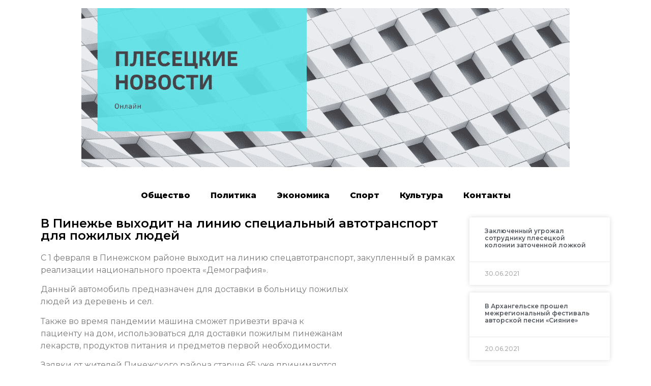

--- FILE ---
content_type: text/html; charset=UTF-8
request_url: https://pleseck.online/2021/02/01/%D0%B2-%D0%BF%D0%B8%D0%BD%D0%B5%D0%B6%D1%8C%D0%B5-%D0%B2%D1%8B%D1%85%D0%BE%D0%B4%D0%B8%D1%82-%D0%BD%D0%B0-%D0%BB%D0%B8%D0%BD%D0%B8%D1%8E-%D1%81%D0%BF%D0%B5%D1%86%D0%B8%D0%B0%D0%BB%D1%8C%D0%BD%D1%8B/
body_size: 9355
content:
<!doctype html>
<html lang="ru-RU">
<head>
	<meta charset="UTF-8">
		<meta name="viewport" content="width=device-width, initial-scale=1">
	<link rel="profile" href="https://gmpg.org/xfn/11">
	<title>В Пинежье выходит на линию специальный автотранспорт для пожилых людей &#8212; Плесецкие новости онлайн</title>
<meta name='robots' content='max-image-preview:large' />
<link rel="alternate" type="application/rss+xml" title="Плесецкие новости онлайн &raquo; Лента" href="https://pleseck.online/feed/" />
<link rel="alternate" type="application/rss+xml" title="Плесецкие новости онлайн &raquo; Лента комментариев" href="https://pleseck.online/comments/feed/" />
<link rel="alternate" type="application/rss+xml" title="Плесецкие новости онлайн &raquo; Лента комментариев к &laquo;В Пинежье выходит на линию специальный автотранспорт для пожилых людей&raquo;" href="https://pleseck.online/2021/02/01/%d0%b2-%d0%bf%d0%b8%d0%bd%d0%b5%d0%b6%d1%8c%d0%b5-%d0%b2%d1%8b%d1%85%d0%be%d0%b4%d0%b8%d1%82-%d0%bd%d0%b0-%d0%bb%d0%b8%d0%bd%d0%b8%d1%8e-%d1%81%d0%bf%d0%b5%d1%86%d0%b8%d0%b0%d0%bb%d1%8c%d0%bd%d1%8b/feed/" />
<script type="text/javascript">
/* <![CDATA[ */
window._wpemojiSettings = {"baseUrl":"https:\/\/s.w.org\/images\/core\/emoji\/15.0.3\/72x72\/","ext":".png","svgUrl":"https:\/\/s.w.org\/images\/core\/emoji\/15.0.3\/svg\/","svgExt":".svg","source":{"concatemoji":"https:\/\/pleseck.online\/wp-includes\/js\/wp-emoji-release.min.js?ver=6.6.4"}};
/*! This file is auto-generated */
!function(i,n){var o,s,e;function c(e){try{var t={supportTests:e,timestamp:(new Date).valueOf()};sessionStorage.setItem(o,JSON.stringify(t))}catch(e){}}function p(e,t,n){e.clearRect(0,0,e.canvas.width,e.canvas.height),e.fillText(t,0,0);var t=new Uint32Array(e.getImageData(0,0,e.canvas.width,e.canvas.height).data),r=(e.clearRect(0,0,e.canvas.width,e.canvas.height),e.fillText(n,0,0),new Uint32Array(e.getImageData(0,0,e.canvas.width,e.canvas.height).data));return t.every(function(e,t){return e===r[t]})}function u(e,t,n){switch(t){case"flag":return n(e,"\ud83c\udff3\ufe0f\u200d\u26a7\ufe0f","\ud83c\udff3\ufe0f\u200b\u26a7\ufe0f")?!1:!n(e,"\ud83c\uddfa\ud83c\uddf3","\ud83c\uddfa\u200b\ud83c\uddf3")&&!n(e,"\ud83c\udff4\udb40\udc67\udb40\udc62\udb40\udc65\udb40\udc6e\udb40\udc67\udb40\udc7f","\ud83c\udff4\u200b\udb40\udc67\u200b\udb40\udc62\u200b\udb40\udc65\u200b\udb40\udc6e\u200b\udb40\udc67\u200b\udb40\udc7f");case"emoji":return!n(e,"\ud83d\udc26\u200d\u2b1b","\ud83d\udc26\u200b\u2b1b")}return!1}function f(e,t,n){var r="undefined"!=typeof WorkerGlobalScope&&self instanceof WorkerGlobalScope?new OffscreenCanvas(300,150):i.createElement("canvas"),a=r.getContext("2d",{willReadFrequently:!0}),o=(a.textBaseline="top",a.font="600 32px Arial",{});return e.forEach(function(e){o[e]=t(a,e,n)}),o}function t(e){var t=i.createElement("script");t.src=e,t.defer=!0,i.head.appendChild(t)}"undefined"!=typeof Promise&&(o="wpEmojiSettingsSupports",s=["flag","emoji"],n.supports={everything:!0,everythingExceptFlag:!0},e=new Promise(function(e){i.addEventListener("DOMContentLoaded",e,{once:!0})}),new Promise(function(t){var n=function(){try{var e=JSON.parse(sessionStorage.getItem(o));if("object"==typeof e&&"number"==typeof e.timestamp&&(new Date).valueOf()<e.timestamp+604800&&"object"==typeof e.supportTests)return e.supportTests}catch(e){}return null}();if(!n){if("undefined"!=typeof Worker&&"undefined"!=typeof OffscreenCanvas&&"undefined"!=typeof URL&&URL.createObjectURL&&"undefined"!=typeof Blob)try{var e="postMessage("+f.toString()+"("+[JSON.stringify(s),u.toString(),p.toString()].join(",")+"));",r=new Blob([e],{type:"text/javascript"}),a=new Worker(URL.createObjectURL(r),{name:"wpTestEmojiSupports"});return void(a.onmessage=function(e){c(n=e.data),a.terminate(),t(n)})}catch(e){}c(n=f(s,u,p))}t(n)}).then(function(e){for(var t in e)n.supports[t]=e[t],n.supports.everything=n.supports.everything&&n.supports[t],"flag"!==t&&(n.supports.everythingExceptFlag=n.supports.everythingExceptFlag&&n.supports[t]);n.supports.everythingExceptFlag=n.supports.everythingExceptFlag&&!n.supports.flag,n.DOMReady=!1,n.readyCallback=function(){n.DOMReady=!0}}).then(function(){return e}).then(function(){var e;n.supports.everything||(n.readyCallback(),(e=n.source||{}).concatemoji?t(e.concatemoji):e.wpemoji&&e.twemoji&&(t(e.twemoji),t(e.wpemoji)))}))}((window,document),window._wpemojiSettings);
/* ]]> */
</script>
<style id='wp-emoji-styles-inline-css' type='text/css'>

	img.wp-smiley, img.emoji {
		display: inline !important;
		border: none !important;
		box-shadow: none !important;
		height: 1em !important;
		width: 1em !important;
		margin: 0 0.07em !important;
		vertical-align: -0.1em !important;
		background: none !important;
		padding: 0 !important;
	}
</style>
<link rel='stylesheet' id='wp-block-library-css' href='https://pleseck.online/wp-includes/css/dist/block-library/style.min.css?ver=6.6.4' type='text/css' media='all' />
<style id='classic-theme-styles-inline-css' type='text/css'>
/*! This file is auto-generated */
.wp-block-button__link{color:#fff;background-color:#32373c;border-radius:9999px;box-shadow:none;text-decoration:none;padding:calc(.667em + 2px) calc(1.333em + 2px);font-size:1.125em}.wp-block-file__button{background:#32373c;color:#fff;text-decoration:none}
</style>
<style id='global-styles-inline-css' type='text/css'>
:root{--wp--preset--aspect-ratio--square: 1;--wp--preset--aspect-ratio--4-3: 4/3;--wp--preset--aspect-ratio--3-4: 3/4;--wp--preset--aspect-ratio--3-2: 3/2;--wp--preset--aspect-ratio--2-3: 2/3;--wp--preset--aspect-ratio--16-9: 16/9;--wp--preset--aspect-ratio--9-16: 9/16;--wp--preset--color--black: #000000;--wp--preset--color--cyan-bluish-gray: #abb8c3;--wp--preset--color--white: #ffffff;--wp--preset--color--pale-pink: #f78da7;--wp--preset--color--vivid-red: #cf2e2e;--wp--preset--color--luminous-vivid-orange: #ff6900;--wp--preset--color--luminous-vivid-amber: #fcb900;--wp--preset--color--light-green-cyan: #7bdcb5;--wp--preset--color--vivid-green-cyan: #00d084;--wp--preset--color--pale-cyan-blue: #8ed1fc;--wp--preset--color--vivid-cyan-blue: #0693e3;--wp--preset--color--vivid-purple: #9b51e0;--wp--preset--gradient--vivid-cyan-blue-to-vivid-purple: linear-gradient(135deg,rgba(6,147,227,1) 0%,rgb(155,81,224) 100%);--wp--preset--gradient--light-green-cyan-to-vivid-green-cyan: linear-gradient(135deg,rgb(122,220,180) 0%,rgb(0,208,130) 100%);--wp--preset--gradient--luminous-vivid-amber-to-luminous-vivid-orange: linear-gradient(135deg,rgba(252,185,0,1) 0%,rgba(255,105,0,1) 100%);--wp--preset--gradient--luminous-vivid-orange-to-vivid-red: linear-gradient(135deg,rgba(255,105,0,1) 0%,rgb(207,46,46) 100%);--wp--preset--gradient--very-light-gray-to-cyan-bluish-gray: linear-gradient(135deg,rgb(238,238,238) 0%,rgb(169,184,195) 100%);--wp--preset--gradient--cool-to-warm-spectrum: linear-gradient(135deg,rgb(74,234,220) 0%,rgb(151,120,209) 20%,rgb(207,42,186) 40%,rgb(238,44,130) 60%,rgb(251,105,98) 80%,rgb(254,248,76) 100%);--wp--preset--gradient--blush-light-purple: linear-gradient(135deg,rgb(255,206,236) 0%,rgb(152,150,240) 100%);--wp--preset--gradient--blush-bordeaux: linear-gradient(135deg,rgb(254,205,165) 0%,rgb(254,45,45) 50%,rgb(107,0,62) 100%);--wp--preset--gradient--luminous-dusk: linear-gradient(135deg,rgb(255,203,112) 0%,rgb(199,81,192) 50%,rgb(65,88,208) 100%);--wp--preset--gradient--pale-ocean: linear-gradient(135deg,rgb(255,245,203) 0%,rgb(182,227,212) 50%,rgb(51,167,181) 100%);--wp--preset--gradient--electric-grass: linear-gradient(135deg,rgb(202,248,128) 0%,rgb(113,206,126) 100%);--wp--preset--gradient--midnight: linear-gradient(135deg,rgb(2,3,129) 0%,rgb(40,116,252) 100%);--wp--preset--font-size--small: 13px;--wp--preset--font-size--medium: 20px;--wp--preset--font-size--large: 36px;--wp--preset--font-size--x-large: 42px;--wp--preset--spacing--20: 0.44rem;--wp--preset--spacing--30: 0.67rem;--wp--preset--spacing--40: 1rem;--wp--preset--spacing--50: 1.5rem;--wp--preset--spacing--60: 2.25rem;--wp--preset--spacing--70: 3.38rem;--wp--preset--spacing--80: 5.06rem;--wp--preset--shadow--natural: 6px 6px 9px rgba(0, 0, 0, 0.2);--wp--preset--shadow--deep: 12px 12px 50px rgba(0, 0, 0, 0.4);--wp--preset--shadow--sharp: 6px 6px 0px rgba(0, 0, 0, 0.2);--wp--preset--shadow--outlined: 6px 6px 0px -3px rgba(255, 255, 255, 1), 6px 6px rgba(0, 0, 0, 1);--wp--preset--shadow--crisp: 6px 6px 0px rgba(0, 0, 0, 1);}:where(.is-layout-flex){gap: 0.5em;}:where(.is-layout-grid){gap: 0.5em;}body .is-layout-flex{display: flex;}.is-layout-flex{flex-wrap: wrap;align-items: center;}.is-layout-flex > :is(*, div){margin: 0;}body .is-layout-grid{display: grid;}.is-layout-grid > :is(*, div){margin: 0;}:where(.wp-block-columns.is-layout-flex){gap: 2em;}:where(.wp-block-columns.is-layout-grid){gap: 2em;}:where(.wp-block-post-template.is-layout-flex){gap: 1.25em;}:where(.wp-block-post-template.is-layout-grid){gap: 1.25em;}.has-black-color{color: var(--wp--preset--color--black) !important;}.has-cyan-bluish-gray-color{color: var(--wp--preset--color--cyan-bluish-gray) !important;}.has-white-color{color: var(--wp--preset--color--white) !important;}.has-pale-pink-color{color: var(--wp--preset--color--pale-pink) !important;}.has-vivid-red-color{color: var(--wp--preset--color--vivid-red) !important;}.has-luminous-vivid-orange-color{color: var(--wp--preset--color--luminous-vivid-orange) !important;}.has-luminous-vivid-amber-color{color: var(--wp--preset--color--luminous-vivid-amber) !important;}.has-light-green-cyan-color{color: var(--wp--preset--color--light-green-cyan) !important;}.has-vivid-green-cyan-color{color: var(--wp--preset--color--vivid-green-cyan) !important;}.has-pale-cyan-blue-color{color: var(--wp--preset--color--pale-cyan-blue) !important;}.has-vivid-cyan-blue-color{color: var(--wp--preset--color--vivid-cyan-blue) !important;}.has-vivid-purple-color{color: var(--wp--preset--color--vivid-purple) !important;}.has-black-background-color{background-color: var(--wp--preset--color--black) !important;}.has-cyan-bluish-gray-background-color{background-color: var(--wp--preset--color--cyan-bluish-gray) !important;}.has-white-background-color{background-color: var(--wp--preset--color--white) !important;}.has-pale-pink-background-color{background-color: var(--wp--preset--color--pale-pink) !important;}.has-vivid-red-background-color{background-color: var(--wp--preset--color--vivid-red) !important;}.has-luminous-vivid-orange-background-color{background-color: var(--wp--preset--color--luminous-vivid-orange) !important;}.has-luminous-vivid-amber-background-color{background-color: var(--wp--preset--color--luminous-vivid-amber) !important;}.has-light-green-cyan-background-color{background-color: var(--wp--preset--color--light-green-cyan) !important;}.has-vivid-green-cyan-background-color{background-color: var(--wp--preset--color--vivid-green-cyan) !important;}.has-pale-cyan-blue-background-color{background-color: var(--wp--preset--color--pale-cyan-blue) !important;}.has-vivid-cyan-blue-background-color{background-color: var(--wp--preset--color--vivid-cyan-blue) !important;}.has-vivid-purple-background-color{background-color: var(--wp--preset--color--vivid-purple) !important;}.has-black-border-color{border-color: var(--wp--preset--color--black) !important;}.has-cyan-bluish-gray-border-color{border-color: var(--wp--preset--color--cyan-bluish-gray) !important;}.has-white-border-color{border-color: var(--wp--preset--color--white) !important;}.has-pale-pink-border-color{border-color: var(--wp--preset--color--pale-pink) !important;}.has-vivid-red-border-color{border-color: var(--wp--preset--color--vivid-red) !important;}.has-luminous-vivid-orange-border-color{border-color: var(--wp--preset--color--luminous-vivid-orange) !important;}.has-luminous-vivid-amber-border-color{border-color: var(--wp--preset--color--luminous-vivid-amber) !important;}.has-light-green-cyan-border-color{border-color: var(--wp--preset--color--light-green-cyan) !important;}.has-vivid-green-cyan-border-color{border-color: var(--wp--preset--color--vivid-green-cyan) !important;}.has-pale-cyan-blue-border-color{border-color: var(--wp--preset--color--pale-cyan-blue) !important;}.has-vivid-cyan-blue-border-color{border-color: var(--wp--preset--color--vivid-cyan-blue) !important;}.has-vivid-purple-border-color{border-color: var(--wp--preset--color--vivid-purple) !important;}.has-vivid-cyan-blue-to-vivid-purple-gradient-background{background: var(--wp--preset--gradient--vivid-cyan-blue-to-vivid-purple) !important;}.has-light-green-cyan-to-vivid-green-cyan-gradient-background{background: var(--wp--preset--gradient--light-green-cyan-to-vivid-green-cyan) !important;}.has-luminous-vivid-amber-to-luminous-vivid-orange-gradient-background{background: var(--wp--preset--gradient--luminous-vivid-amber-to-luminous-vivid-orange) !important;}.has-luminous-vivid-orange-to-vivid-red-gradient-background{background: var(--wp--preset--gradient--luminous-vivid-orange-to-vivid-red) !important;}.has-very-light-gray-to-cyan-bluish-gray-gradient-background{background: var(--wp--preset--gradient--very-light-gray-to-cyan-bluish-gray) !important;}.has-cool-to-warm-spectrum-gradient-background{background: var(--wp--preset--gradient--cool-to-warm-spectrum) !important;}.has-blush-light-purple-gradient-background{background: var(--wp--preset--gradient--blush-light-purple) !important;}.has-blush-bordeaux-gradient-background{background: var(--wp--preset--gradient--blush-bordeaux) !important;}.has-luminous-dusk-gradient-background{background: var(--wp--preset--gradient--luminous-dusk) !important;}.has-pale-ocean-gradient-background{background: var(--wp--preset--gradient--pale-ocean) !important;}.has-electric-grass-gradient-background{background: var(--wp--preset--gradient--electric-grass) !important;}.has-midnight-gradient-background{background: var(--wp--preset--gradient--midnight) !important;}.has-small-font-size{font-size: var(--wp--preset--font-size--small) !important;}.has-medium-font-size{font-size: var(--wp--preset--font-size--medium) !important;}.has-large-font-size{font-size: var(--wp--preset--font-size--large) !important;}.has-x-large-font-size{font-size: var(--wp--preset--font-size--x-large) !important;}
:where(.wp-block-post-template.is-layout-flex){gap: 1.25em;}:where(.wp-block-post-template.is-layout-grid){gap: 1.25em;}
:where(.wp-block-columns.is-layout-flex){gap: 2em;}:where(.wp-block-columns.is-layout-grid){gap: 2em;}
:root :where(.wp-block-pullquote){font-size: 1.5em;line-height: 1.6;}
</style>
<link rel='stylesheet' id='hello-elementor-css' href='https://pleseck.online/wp-content/themes/hello-elementor/style.min.css?ver=2.5.0' type='text/css' media='all' />
<link rel='stylesheet' id='hello-elementor-theme-style-css' href='https://pleseck.online/wp-content/themes/hello-elementor/theme.min.css?ver=2.5.0' type='text/css' media='all' />
<link rel='stylesheet' id='elementor-icons-css' href='https://pleseck.online/wp-content/plugins/elementor/assets/lib/eicons/css/elementor-icons.min.css?ver=5.15.0' type='text/css' media='all' />
<link rel='stylesheet' id='elementor-frontend-legacy-css' href='https://pleseck.online/wp-content/plugins/elementor/assets/css/frontend-legacy.min.css?ver=3.6.6' type='text/css' media='all' />
<link rel='stylesheet' id='elementor-frontend-css' href='https://pleseck.online/wp-content/plugins/elementor/assets/css/frontend.min.css?ver=3.6.6' type='text/css' media='all' />
<link rel='stylesheet' id='elementor-post-4-css' href='https://pleseck.online/wp-content/uploads/sites/15/elementor/css/post-4.css?ver=1655389317' type='text/css' media='all' />
<link rel='stylesheet' id='elementor-pro-css' href='https://pleseck.online/wp-content/plugins/elementor-pro/assets/css/frontend.min.css?ver=3.0.10' type='text/css' media='all' />
<link rel='stylesheet' id='elementor-global-css' href='https://pleseck.online/wp-content/uploads/sites/15/elementor/css/global.css?ver=1655389317' type='text/css' media='all' />
<link rel='stylesheet' id='elementor-post-102-css' href='https://pleseck.online/wp-content/uploads/sites/15/elementor/css/post-102.css?ver=1655389438' type='text/css' media='all' />
<link rel='stylesheet' id='google-fonts-1-css' href='https://fonts.googleapis.com/css?family=Roboto%3A100%2C100italic%2C200%2C200italic%2C300%2C300italic%2C400%2C400italic%2C500%2C500italic%2C600%2C600italic%2C700%2C700italic%2C800%2C800italic%2C900%2C900italic%7CRoboto+Slab%3A100%2C100italic%2C200%2C200italic%2C300%2C300italic%2C400%2C400italic%2C500%2C500italic%2C600%2C600italic%2C700%2C700italic%2C800%2C800italic%2C900%2C900italic%7CMontserrat%3A100%2C100italic%2C200%2C200italic%2C300%2C300italic%2C400%2C400italic%2C500%2C500italic%2C600%2C600italic%2C700%2C700italic%2C800%2C800italic%2C900%2C900italic&#038;display=auto&#038;subset=cyrillic&#038;ver=6.6.4' type='text/css' media='all' />
<link rel="https://api.w.org/" href="https://pleseck.online/wp-json/" /><link rel="alternate" title="JSON" type="application/json" href="https://pleseck.online/wp-json/wp/v2/posts/9186" /><link rel="EditURI" type="application/rsd+xml" title="RSD" href="https://pleseck.online/xmlrpc.php?rsd" />
<meta name="generator" content="WordPress 6.6.4" />
<link rel="canonical" href="https://pleseck.online/2021/02/01/%d0%b2-%d0%bf%d0%b8%d0%bd%d0%b5%d0%b6%d1%8c%d0%b5-%d0%b2%d1%8b%d1%85%d0%be%d0%b4%d0%b8%d1%82-%d0%bd%d0%b0-%d0%bb%d0%b8%d0%bd%d0%b8%d1%8e-%d1%81%d0%bf%d0%b5%d1%86%d0%b8%d0%b0%d0%bb%d1%8c%d0%bd%d1%8b/" />
<link rel='shortlink' href='https://pleseck.online/?p=9186' />
<link rel="alternate" title="oEmbed (JSON)" type="application/json+oembed" href="https://pleseck.online/wp-json/oembed/1.0/embed?url=https%3A%2F%2Fpleseck.online%2F2021%2F02%2F01%2F%25d0%25b2-%25d0%25bf%25d0%25b8%25d0%25bd%25d0%25b5%25d0%25b6%25d1%258c%25d0%25b5-%25d0%25b2%25d1%258b%25d1%2585%25d0%25be%25d0%25b4%25d0%25b8%25d1%2582-%25d0%25bd%25d0%25b0-%25d0%25bb%25d0%25b8%25d0%25bd%25d0%25b8%25d1%258e-%25d1%2581%25d0%25bf%25d0%25b5%25d1%2586%25d0%25b8%25d0%25b0%25d0%25bb%25d1%258c%25d0%25bd%25d1%258b%2F" />
<link rel="alternate" title="oEmbed (XML)" type="text/xml+oembed" href="https://pleseck.online/wp-json/oembed/1.0/embed?url=https%3A%2F%2Fpleseck.online%2F2021%2F02%2F01%2F%25d0%25b2-%25d0%25bf%25d0%25b8%25d0%25bd%25d0%25b5%25d0%25b6%25d1%258c%25d0%25b5-%25d0%25b2%25d1%258b%25d1%2585%25d0%25be%25d0%25b4%25d0%25b8%25d1%2582-%25d0%25bd%25d0%25b0-%25d0%25bb%25d0%25b8%25d0%25bd%25d0%25b8%25d1%258e-%25d1%2581%25d0%25bf%25d0%25b5%25d1%2586%25d0%25b8%25d0%25b0%25d0%25bb%25d1%258c%25d0%25bd%25d1%258b%2F&#038;format=xml" />
		
<link rel="icon" href="https://pleseck.online/wp-content/uploads/sites/15/2021/10/cropped-16-32x32.png" sizes="32x32" />
<link rel="icon" href="https://pleseck.online/wp-content/uploads/sites/15/2021/10/cropped-16-192x192.png" sizes="192x192" />
<link rel="apple-touch-icon" href="https://pleseck.online/wp-content/uploads/sites/15/2021/10/cropped-16-180x180.png" />
<meta name="msapplication-TileImage" content="https://pleseck.online/wp-content/uploads/sites/15/2021/10/cropped-16-270x270.png" />
</head>
<body data-rsssl=1 class="post-template-default single single-post postid-9186 single-format-standard wp-custom-logo elementor-default elementor-kit-4 elementor-page-102">

<a class="skip-link screen-reader-text" href="#content">
	Перейти к содержимому</a>

<header id="site-header" class="site-header" role="banner">

	<div class="site-branding">
		<a href="https://pleseck.online/" class="custom-logo-link" rel="home"><img width="1350" height="440" src="https://pleseck.online/wp-content/uploads/sites/15/2021/09/cropped-1-1.png" class="custom-logo" alt="Плесецкие новости онлайн" decoding="async" fetchpriority="high" srcset="https://pleseck.online/wp-content/uploads/sites/15/2021/09/cropped-1-1.png 1350w, https://pleseck.online/wp-content/uploads/sites/15/2021/09/cropped-1-1-300x98.png 300w, https://pleseck.online/wp-content/uploads/sites/15/2021/09/cropped-1-1-1024x334.png 1024w, https://pleseck.online/wp-content/uploads/sites/15/2021/09/cropped-1-1-768x250.png 768w" sizes="(max-width: 1350px) 100vw, 1350px" /></a>	</div>

	</header>
		<div data-elementor-type="single-post" data-elementor-id="102" class="elementor elementor-102 elementor-location-single post-9186 post type-post status-publish format-standard hentry category-4">
		<div class="elementor-section-wrap">
					<section class="elementor-section elementor-top-section elementor-element elementor-element-1eda8354 elementor-section-boxed elementor-section-height-default elementor-section-height-default" data-id="1eda8354" data-element_type="section">
						<div class="elementor-container elementor-column-gap-default">
							<div class="elementor-row">
					<div class="elementor-column elementor-col-100 elementor-top-column elementor-element elementor-element-ecac777" data-id="ecac777" data-element_type="column">
			<div class="elementor-column-wrap elementor-element-populated">
							<div class="elementor-widget-wrap">
						<div class="elementor-element elementor-element-26689368 elementor-nav-menu__align-center elementor-nav-menu--indicator-classic elementor-nav-menu--dropdown-tablet elementor-nav-menu__text-align-aside elementor-nav-menu--toggle elementor-nav-menu--burger elementor-widget elementor-widget-nav-menu" data-id="26689368" data-element_type="widget" data-settings="{&quot;layout&quot;:&quot;horizontal&quot;,&quot;toggle&quot;:&quot;burger&quot;}" data-widget_type="nav-menu.default">
				<div class="elementor-widget-container">
						<nav role="navigation" class="elementor-nav-menu--main elementor-nav-menu__container elementor-nav-menu--layout-horizontal e--pointer-text e--animation-grow"><ul id="menu-1-26689368" class="elementor-nav-menu"><li class="menu-item menu-item-type-taxonomy menu-item-object-category menu-item-198539"><a href="https://pleseck.online/category/%d0%be%d0%b1%d1%89%d0%b5%d1%81%d1%82%d0%b2%d0%be/" class="elementor-item">Общество</a></li>
<li class="menu-item menu-item-type-taxonomy menu-item-object-category menu-item-198542"><a href="https://pleseck.online/category/%d0%bf%d0%be%d0%bb%d0%b8%d1%82%d0%b8%d0%ba%d0%b0/" class="elementor-item">Политика</a></li>
<li class="menu-item menu-item-type-taxonomy menu-item-object-category menu-item-198543"><a href="https://pleseck.online/category/%d1%8d%d0%ba%d0%be%d0%bd%d0%be%d0%bc%d0%b8%d0%ba%d0%b0/" class="elementor-item">Экономика</a></li>
<li class="menu-item menu-item-type-taxonomy menu-item-object-category menu-item-198541"><a href="https://pleseck.online/category/%d1%81%d0%bf%d0%be%d1%80%d1%82/" class="elementor-item">Спорт</a></li>
<li class="menu-item menu-item-type-taxonomy menu-item-object-category menu-item-198540"><a href="https://pleseck.online/category/%d0%ba%d1%83%d0%bb%d1%8c%d1%82%d1%83%d1%80%d0%b0/" class="elementor-item">Культура</a></li>
<li class="menu-item menu-item-type-post_type menu-item-object-page menu-item-199047"><a href="https://pleseck.online/%d0%ba%d0%be%d0%bd%d1%82%d0%b0%d0%ba%d1%82%d1%8b/" class="elementor-item">Контакты</a></li>
</ul></nav>
					<div class="elementor-menu-toggle" role="button" tabindex="0" aria-label="Menu Toggle" aria-expanded="false">
			<i class="eicon-menu-bar" aria-hidden="true"></i>
			<span class="elementor-screen-only">Menu</span>
		</div>
			<nav class="elementor-nav-menu--dropdown elementor-nav-menu__container" role="navigation" aria-hidden="true"><ul id="menu-2-26689368" class="elementor-nav-menu"><li class="menu-item menu-item-type-taxonomy menu-item-object-category menu-item-198539"><a href="https://pleseck.online/category/%d0%be%d0%b1%d1%89%d0%b5%d1%81%d1%82%d0%b2%d0%be/" class="elementor-item">Общество</a></li>
<li class="menu-item menu-item-type-taxonomy menu-item-object-category menu-item-198542"><a href="https://pleseck.online/category/%d0%bf%d0%be%d0%bb%d0%b8%d1%82%d0%b8%d0%ba%d0%b0/" class="elementor-item">Политика</a></li>
<li class="menu-item menu-item-type-taxonomy menu-item-object-category menu-item-198543"><a href="https://pleseck.online/category/%d1%8d%d0%ba%d0%be%d0%bd%d0%be%d0%bc%d0%b8%d0%ba%d0%b0/" class="elementor-item">Экономика</a></li>
<li class="menu-item menu-item-type-taxonomy menu-item-object-category menu-item-198541"><a href="https://pleseck.online/category/%d1%81%d0%bf%d0%be%d1%80%d1%82/" class="elementor-item">Спорт</a></li>
<li class="menu-item menu-item-type-taxonomy menu-item-object-category menu-item-198540"><a href="https://pleseck.online/category/%d0%ba%d1%83%d0%bb%d1%8c%d1%82%d1%83%d1%80%d0%b0/" class="elementor-item">Культура</a></li>
<li class="menu-item menu-item-type-post_type menu-item-object-page menu-item-199047"><a href="https://pleseck.online/%d0%ba%d0%be%d0%bd%d1%82%d0%b0%d0%ba%d1%82%d1%8b/" class="elementor-item">Контакты</a></li>
</ul></nav>
				</div>
				</div>
						</div>
					</div>
		</div>
								</div>
					</div>
		</section>
				<section class="elementor-section elementor-top-section elementor-element elementor-element-4a6fb3a0 elementor-section-boxed elementor-section-height-default elementor-section-height-default" data-id="4a6fb3a0" data-element_type="section">
						<div class="elementor-container elementor-column-gap-default">
							<div class="elementor-row">
					<div class="elementor-column elementor-col-50 elementor-top-column elementor-element elementor-element-1ff2eb81" data-id="1ff2eb81" data-element_type="column">
			<div class="elementor-column-wrap elementor-element-populated">
							<div class="elementor-widget-wrap">
						<div class="elementor-element elementor-element-79c6cb91 elementor-invisible elementor-widget elementor-widget-theme-post-title elementor-page-title elementor-widget-heading" data-id="79c6cb91" data-element_type="widget" data-settings="{&quot;_animation&quot;:&quot;fadeInLeft&quot;}" data-widget_type="theme-post-title.default">
				<div class="elementor-widget-container">
			<h1 class="elementor-heading-title elementor-size-default">В Пинежье выходит на линию специальный автотранспорт для пожилых людей</h1>		</div>
				</div>
				<div class="elementor-element elementor-element-7f0465b elementor-invisible elementor-widget elementor-widget-theme-post-content" data-id="7f0465b" data-element_type="widget" data-settings="{&quot;_animation&quot;:&quot;fadeInUp&quot;}" data-widget_type="theme-post-content.default">
				<div class="elementor-widget-container">
			<p>С 1 февраля в Пинежском районе выходит на линию спецавтотранспорт, закупленный в рамках реализации национального проекта «Демография».</p>
<p><span>Данный автомобиль предназначен для доставки в больницу пожилых<br />
людей из деревень и сел.&nbsp;</span></p>
<p><span>Также во время пандемии машина сможет привезти врача к<br />
пациенту на дом, использоваться для доставки пожилым пинежанам<br />
лекарств, продуктов питания и предметов первой необходимости.</span></p>
<p>Заявки от жителей Пинежского района старше 65 уже принимаются.</p>
<p class="fe-item-doc-author">Администрация МО «Пинежский муниципальный район»</p>
		</div>
				</div>
						</div>
					</div>
		</div>
				<div class="elementor-column elementor-col-50 elementor-top-column elementor-element elementor-element-60e43c00" data-id="60e43c00" data-element_type="column">
			<div class="elementor-column-wrap elementor-element-populated">
							<div class="elementor-widget-wrap">
						<div class="elementor-element elementor-element-d1c87bf elementor-grid-1 elementor-grid-tablet-2 elementor-grid-mobile-1 elementor-posts--thumbnail-top elementor-card-shadow-yes elementor-posts__hover-gradient elementor-widget elementor-widget-posts" data-id="d1c87bf" data-element_type="widget" data-settings="{&quot;cards_row_gap&quot;:{&quot;unit&quot;:&quot;px&quot;,&quot;size&quot;:15,&quot;sizes&quot;:[]},&quot;cards_columns&quot;:&quot;1&quot;,&quot;cards_columns_tablet&quot;:&quot;2&quot;,&quot;cards_columns_mobile&quot;:&quot;1&quot;}" data-widget_type="posts.cards">
				<div class="elementor-widget-container">
					<div class="elementor-posts-container elementor-posts elementor-posts--skin-cards elementor-grid">
				<article class="elementor-post elementor-grid-item post-136213 post type-post status-publish format-standard hentry category-5">
			<div class="elementor-post__card">
				<div class="elementor-post__text">
				<h3 class="elementor-post__title">
			<a href="https://pleseck.online/2021/06/30/%d0%b7%d0%b0%d0%ba%d0%bb%d1%8e%d1%87%d0%b5%d0%bd%d0%bd%d1%8b%d0%b9-%d1%83%d0%b3%d1%80%d0%be%d0%b6%d0%b0%d0%bb-%d1%81%d0%be%d1%82%d1%80%d1%83%d0%b4%d0%bd%d0%b8%d0%ba%d1%83-%d0%bf%d0%bb%d0%b5%d1%81/" >
				Заключенный угрожал сотруднику плесецкой колонии заточенной ложкой			</a>
		</h3>
				</div>
				<div class="elementor-post__meta-data">
					<span class="elementor-post-date">
			30.06.2021		</span>
				</div>
					</div>
		</article>
				<article class="elementor-post elementor-grid-item post-126952 post type-post status-publish format-standard hentry category-4">
			<div class="elementor-post__card">
				<div class="elementor-post__text">
				<h3 class="elementor-post__title">
			<a href="https://pleseck.online/2021/06/20/%d0%b2-%d0%b0%d1%80%d1%85%d0%b0%d0%bd%d0%b3%d0%b5%d0%bb%d1%8c%d1%81%d0%ba%d0%b5-%d0%bf%d1%80%d0%be%d1%88%d0%b5%d0%bb-%d0%bc%d0%b5%d0%b6%d1%80%d0%b5%d0%b3%d0%b8%d0%be%d0%bd%d0%b0%d0%bb%d1%8c%d0%bd/" >
				В Архангельске прошел межрегиональный фестиваль авторской песни «Сияние»			</a>
		</h3>
				</div>
				<div class="elementor-post__meta-data">
					<span class="elementor-post-date">
			20.06.2021		</span>
				</div>
					</div>
		</article>
				<article class="elementor-post elementor-grid-item post-192162 post type-post status-publish format-standard hentry category-3">
			<div class="elementor-post__card">
				<div class="elementor-post__text">
				<h3 class="elementor-post__title">
			<a href="https://pleseck.online/2021/09/01/%d0%bc%d0%b8%d0%bd%d0%b8%d1%81%d1%82%d0%b5%d1%80%d1%81%d1%82%d0%b2%d0%be-%d1%8d%d0%ba%d0%be%d0%bd%d0%be%d0%bc%d0%b8%d1%87%d0%b5%d1%81%d0%ba%d0%be%d0%b3%d0%be-%d1%80%d0%b0%d0%b7%d0%b2%d0%b8/" >
				•	Министерство экономического развития и ЦУР Архангельской области работают над созданием единого торгового бренда региона			</a>
		</h3>
				</div>
				<div class="elementor-post__meta-data">
					<span class="elementor-post-date">
			01.09.2021		</span>
				</div>
					</div>
		</article>
				<article class="elementor-post elementor-grid-item post-190138 post type-post status-publish format-standard hentry category-89 category-4">
			<div class="elementor-post__card">
				<div class="elementor-post__text">
				<h3 class="elementor-post__title">
			<a href="https://pleseck.online/2021/08/29/%d0%b0%d0%ba%d1%82%d0%b8%d0%b2%d0%b8%d1%81%d1%82%d1%8b-%d0%bc%d0%be%d0%bb%d0%be%d0%b4%d0%b5%d0%b6%d0%bd%d1%8b%d1%85-%d0%be%d1%80%d0%b3%d0%b0%d0%bd%d0%b8%d0%b7%d0%b0%d1%86%d0%b8%d0%b9-%d0%b2%d1%81/" >
				Активисты молодежных организаций встретились с потомками участников северных конвоев			</a>
		</h3>
				</div>
				<div class="elementor-post__meta-data">
					<span class="elementor-post-date">
			29.08.2021		</span>
				</div>
					</div>
		</article>
				<article class="elementor-post elementor-grid-item post-164719 post type-post status-publish format-standard hentry category-4">
			<div class="elementor-post__card">
				<div class="elementor-post__text">
				<h3 class="elementor-post__title">
			<a href="https://pleseck.online/2021/07/29/%d1%80%d0%b0%d0%b1%d0%be%d1%82%d1%8b-%d0%bd%d0%b0-%d1%81%d0%b0%d0%bc%d0%be%d0%bc-%d1%81%d0%bb%d0%be%d0%b6%d0%bd%d0%be%d0%bc-%d0%b4%d0%be%d1%80%d0%be%d0%b6%d0%bd%d0%be%d0%bc-%d0%be%d0%b1%d1%8a%d0%b5/" >
				Работы на самом сложном дорожном объекте нацпроекта в Поморье идут по графику			</a>
		</h3>
				</div>
				<div class="elementor-post__meta-data">
					<span class="elementor-post-date">
			29.07.2021		</span>
				</div>
					</div>
		</article>
				<article class="elementor-post elementor-grid-item post-85576 post type-post status-publish format-standard hentry category-4">
			<div class="elementor-post__card">
				<div class="elementor-post__text">
				<h3 class="elementor-post__title">
			<a href="https://pleseck.online/2021/05/11/%d0%bc%d0%b0%d0%b9%d1%81%d0%ba%d0%b8%d0%b5-%d0%bf%d1%80%d0%b0%d0%b7%d0%b4%d0%bd%d0%b8%d0%ba%d0%b8-%d0%b2-%d0%bf%d0%be%d0%bc%d0%be%d1%80%d1%8c%d0%b5-%d0%bf%d1%80%d0%be%d1%88%d0%bb%d0%b8-%d0%b1%d0%b5/" >
				Майские праздники в Поморье прошли без лесных пожаров			</a>
		</h3>
				</div>
				<div class="elementor-post__meta-data">
					<span class="elementor-post-date">
			11.05.2021		</span>
				</div>
					</div>
		</article>
				</div>
				</div>
				</div>
						</div>
					</div>
		</div>
								</div>
					</div>
		</section>
				</div>
		</div>
		<footer id="site-footer" class="site-footer" role="contentinfo">
	</footer>

<link rel='stylesheet' id='e-animations-css' href='https://pleseck.online/wp-content/plugins/elementor/assets/lib/animations/animations.min.css?ver=3.6.6' type='text/css' media='all' />
<script type="text/javascript" src="https://pleseck.online/wp-includes/js/jquery/jquery.min.js?ver=3.7.1" id="jquery-core-js"></script>
<script type="text/javascript" src="https://pleseck.online/wp-includes/js/jquery/jquery-migrate.min.js?ver=3.4.1" id="jquery-migrate-js"></script>
<script type="text/javascript" src="https://pleseck.online/wp-content/plugins/elementor-pro/assets/lib/smartmenus/jquery.smartmenus.min.js?ver=1.0.1" id="smartmenus-js"></script>
<script type="text/javascript" src="https://pleseck.online/wp-includes/js/imagesloaded.min.js?ver=5.0.0" id="imagesloaded-js"></script>
<script type="text/javascript" src="https://pleseck.online/wp-content/plugins/elementor/assets/js/webpack.runtime.min.js?ver=3.6.6" id="elementor-webpack-runtime-js"></script>
<script type="text/javascript" src="https://pleseck.online/wp-content/plugins/elementor/assets/js/frontend-modules.min.js?ver=3.6.6" id="elementor-frontend-modules-js"></script>
<script type="text/javascript" src="https://pleseck.online/wp-content/plugins/elementor-pro/assets/lib/sticky/jquery.sticky.min.js?ver=3.0.10" id="elementor-sticky-js"></script>
<script type="text/javascript" id="elementor-pro-frontend-js-before">
/* <![CDATA[ */
var ElementorProFrontendConfig = {"ajaxurl":"https:\/\/pleseck.online\/wp-admin\/admin-ajax.php","nonce":"454e42db9b","i18n":{"toc_no_headings_found":"No headings were found on this page."},"shareButtonsNetworks":{"facebook":{"title":"Facebook","has_counter":true},"twitter":{"title":"Twitter"},"google":{"title":"Google+","has_counter":true},"linkedin":{"title":"LinkedIn","has_counter":true},"pinterest":{"title":"Pinterest","has_counter":true},"reddit":{"title":"Reddit","has_counter":true},"vk":{"title":"VK","has_counter":true},"odnoklassniki":{"title":"OK","has_counter":true},"tumblr":{"title":"Tumblr"},"digg":{"title":"Digg"},"skype":{"title":"Skype"},"stumbleupon":{"title":"StumbleUpon","has_counter":true},"mix":{"title":"Mix"},"telegram":{"title":"Telegram"},"pocket":{"title":"Pocket","has_counter":true},"xing":{"title":"XING","has_counter":true},"whatsapp":{"title":"WhatsApp"},"email":{"title":"Email"},"print":{"title":"Print"}},"facebook_sdk":{"lang":"ru_RU","app_id":""},"lottie":{"defaultAnimationUrl":"https:\/\/pleseck.online\/wp-content\/plugins\/elementor-pro\/modules\/lottie\/assets\/animations\/default.json"}};
/* ]]> */
</script>
<script type="text/javascript" src="https://pleseck.online/wp-content/plugins/elementor-pro/assets/js/frontend.min.js?ver=3.0.10" id="elementor-pro-frontend-js"></script>
<script type="text/javascript" src="https://pleseck.online/wp-content/plugins/elementor/assets/lib/waypoints/waypoints.min.js?ver=4.0.2" id="elementor-waypoints-js"></script>
<script type="text/javascript" src="https://pleseck.online/wp-includes/js/jquery/ui/core.min.js?ver=1.13.3" id="jquery-ui-core-js"></script>
<script type="text/javascript" src="https://pleseck.online/wp-content/plugins/elementor/assets/lib/swiper/swiper.min.js?ver=5.3.6" id="swiper-js"></script>
<script type="text/javascript" src="https://pleseck.online/wp-content/plugins/elementor/assets/lib/share-link/share-link.min.js?ver=3.6.6" id="share-link-js"></script>
<script type="text/javascript" src="https://pleseck.online/wp-content/plugins/elementor/assets/lib/dialog/dialog.min.js?ver=4.9.0" id="elementor-dialog-js"></script>
<script type="text/javascript" id="elementor-frontend-js-before">
/* <![CDATA[ */
var elementorFrontendConfig = {"environmentMode":{"edit":false,"wpPreview":false,"isScriptDebug":false},"i18n":{"shareOnFacebook":"\u041f\u043e\u0434\u0435\u043b\u0438\u0442\u044c\u0441\u044f \u0432 Facebook","shareOnTwitter":"\u041f\u043e\u0434\u0435\u043b\u0438\u0442\u044c\u0441\u044f \u0432 Twitter","pinIt":"\u0417\u0430\u043f\u0438\u043d\u0438\u0442\u044c","download":"\u0421\u043a\u0430\u0447\u0430\u0442\u044c","downloadImage":"\u0421\u043a\u0430\u0447\u0430\u0442\u044c \u0438\u0437\u043e\u0431\u0440\u0430\u0436\u0435\u043d\u0438\u0435","fullscreen":"\u0412\u043e \u0432\u0435\u0441\u044c \u044d\u043a\u0440\u0430\u043d","zoom":"\u0423\u0432\u0435\u043b\u0438\u0447\u0435\u043d\u0438\u0435","share":"\u041f\u043e\u0434\u0435\u043b\u0438\u0442\u044c\u0441\u044f","playVideo":"\u041f\u0440\u043e\u0438\u0433\u0440\u0430\u0442\u044c \u0432\u0438\u0434\u0435\u043e","previous":"\u041d\u0430\u0437\u0430\u0434","next":"\u0414\u0430\u043b\u0435\u0435","close":"\u0417\u0430\u043a\u0440\u044b\u0442\u044c"},"is_rtl":false,"breakpoints":{"xs":0,"sm":480,"md":768,"lg":1025,"xl":1440,"xxl":1600},"responsive":{"breakpoints":{"mobile":{"label":"\u0422\u0435\u043b\u0435\u0444\u043e\u043d","value":767,"default_value":767,"direction":"max","is_enabled":true},"mobile_extra":{"label":"\u0422\u0435\u043b\u0435\u0444\u043e\u043d \u0414\u043e\u043f\u043e\u043b\u043d\u0438\u0442\u0435\u043b\u044c\u043d\u043e\u0435","value":880,"default_value":880,"direction":"max","is_enabled":false},"tablet":{"label":"\u041f\u043b\u0430\u043d\u0448\u0435\u0442","value":1024,"default_value":1024,"direction":"max","is_enabled":true},"tablet_extra":{"label":"\u041f\u043b\u0430\u043d\u0448\u0435\u0442 \u0414\u043e\u043f\u043e\u043b\u043d\u0438\u0442\u0435\u043b\u044c\u043d\u043e\u0435","value":1200,"default_value":1200,"direction":"max","is_enabled":false},"laptop":{"label":"\u041d\u043e\u0443\u0442\u0431\u0443\u043a","value":1366,"default_value":1366,"direction":"max","is_enabled":false},"widescreen":{"label":"\u0428\u0438\u0440\u043e\u043a\u043e\u0444\u043e\u0440\u043c\u0430\u0442\u043d\u044b\u0435","value":2400,"default_value":2400,"direction":"min","is_enabled":false}}},"version":"3.6.6","is_static":false,"experimentalFeatures":{"e_import_export":true,"e_hidden_wordpress_widgets":true,"landing-pages":true,"elements-color-picker":true,"favorite-widgets":true,"admin-top-bar":true},"urls":{"assets":"https:\/\/pleseck.online\/wp-content\/plugins\/elementor\/assets\/"},"settings":{"page":[],"editorPreferences":[]},"kit":{"active_breakpoints":["viewport_mobile","viewport_tablet"],"global_image_lightbox":"yes","lightbox_enable_counter":"yes","lightbox_enable_fullscreen":"yes","lightbox_enable_zoom":"yes","lightbox_enable_share":"yes","lightbox_title_src":"title","lightbox_description_src":"description"},"post":{"id":9186,"title":"%D0%92%20%D0%9F%D0%B8%D0%BD%D0%B5%D0%B6%D1%8C%D0%B5%20%D0%B2%D1%8B%D1%85%D0%BE%D0%B4%D0%B8%D1%82%20%D0%BD%D0%B0%20%D0%BB%D0%B8%D0%BD%D0%B8%D1%8E%20%D1%81%D0%BF%D0%B5%D1%86%D0%B8%D0%B0%D0%BB%D1%8C%D0%BD%D1%8B%D0%B9%20%D0%B0%D0%B2%D1%82%D0%BE%D1%82%D1%80%D0%B0%D0%BD%D1%81%D0%BF%D0%BE%D1%80%D1%82%20%D0%B4%D0%BB%D1%8F%20%D0%BF%D0%BE%D0%B6%D0%B8%D0%BB%D1%8B%D1%85%20%D0%BB%D1%8E%D0%B4%D0%B5%D0%B9%20%E2%80%94%20%D0%9F%D0%BB%D0%B5%D1%81%D0%B5%D1%86%D0%BA%D0%B8%D0%B5%20%D0%BD%D0%BE%D0%B2%D0%BE%D1%81%D1%82%D0%B8%20%D0%BE%D0%BD%D0%BB%D0%B0%D0%B9%D0%BD","excerpt":"","featuredImage":false}};
/* ]]> */
</script>
<script type="text/javascript" src="https://pleseck.online/wp-content/plugins/elementor/assets/js/frontend.min.js?ver=3.6.6" id="elementor-frontend-js"></script>
<script type="text/javascript" src="https://pleseck.online/wp-content/plugins/elementor/assets/js/preloaded-modules.min.js?ver=3.6.6" id="preloaded-modules-js"></script>

</body>
</html>


--- FILE ---
content_type: text/css
request_url: https://pleseck.online/wp-content/uploads/sites/15/elementor/css/post-102.css?ver=1655389438
body_size: 591
content:
.elementor-102 .elementor-element.elementor-element-1eda8354, .elementor-102 .elementor-element.elementor-element-1eda8354 > .elementor-background-overlay{border-radius:0px 0px 0px 0px;}.elementor-102 .elementor-element.elementor-element-26689368 .elementor-menu-toggle{margin:0 auto;}.elementor-102 .elementor-element.elementor-element-26689368 .elementor-nav-menu .elementor-item{font-family:"Montserrat", Sans-serif;font-weight:800;}.elementor-102 .elementor-element.elementor-element-26689368 .elementor-nav-menu--main .elementor-item{color:#000000;}.elementor-102 .elementor-element.elementor-element-26689368 .elementor-nav-menu--main .elementor-item:hover,
					.elementor-102 .elementor-element.elementor-element-26689368 .elementor-nav-menu--main .elementor-item.elementor-item-active,
					.elementor-102 .elementor-element.elementor-element-26689368 .elementor-nav-menu--main .elementor-item.highlighted,
					.elementor-102 .elementor-element.elementor-element-26689368 .elementor-nav-menu--main .elementor-item:focus{color:#FF0000;}.elementor-102 .elementor-element.elementor-element-26689368 .elementor-nav-menu--dropdown a, .elementor-102 .elementor-element.elementor-element-26689368 .elementor-menu-toggle{color:#000000;}.elementor-102 .elementor-element.elementor-element-79c6cb91 .elementor-heading-title{color:#000000;font-family:"Montserrat", Sans-serif;font-size:24px;font-weight:600;}.elementor-102 .elementor-element.elementor-element-7f0465b{text-align:left;font-family:"Montserrat", Sans-serif;font-weight:400;}.elementor-102 .elementor-element.elementor-element-d1c87bf .elementor-posts-container .elementor-post__thumbnail{padding-bottom:calc( 0.51 * 100% );}.elementor-102 .elementor-element.elementor-element-d1c87bf:after{content:"0.51";}.elementor-102 .elementor-element.elementor-element-d1c87bf .elementor-post__meta-data span + span:before{content:"•";}.elementor-102 .elementor-element.elementor-element-d1c87bf{--grid-column-gap:15px;--grid-row-gap:15px;}.elementor-102 .elementor-element.elementor-element-d1c87bf .elementor-post__text{margin-top:20px;}.elementor-102 .elementor-element.elementor-element-d1c87bf .elementor-post__title, .elementor-102 .elementor-element.elementor-element-d1c87bf .elementor-post__title a{color:var( --e-global-color-secondary );font-family:"Montserrat", Sans-serif;font-size:12px;font-weight:600;}.elementor-102 .elementor-element.elementor-element-d1c87bf .elementor-post__meta-data{font-family:"Montserrat", Sans-serif;font-weight:500;}@media(max-width:767px){.elementor-102 .elementor-element.elementor-element-d1c87bf .elementor-posts-container .elementor-post__thumbnail{padding-bottom:calc( 0.5 * 100% );}.elementor-102 .elementor-element.elementor-element-d1c87bf:after{content:"0.5";}}@media(min-width:768px){.elementor-102 .elementor-element.elementor-element-1ff2eb81{width:73.946%;}.elementor-102 .elementor-element.elementor-element-60e43c00{width:25.988%;}}